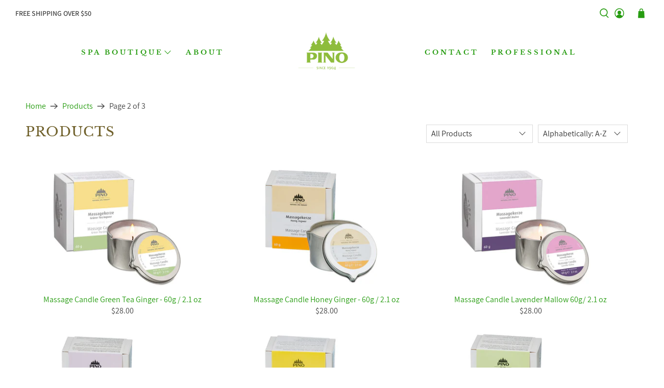

--- FILE ---
content_type: text/html; charset=utf-8
request_url: https://dev.flomllr.com/store/discounts
body_size: 3437
content:
{"priceRules":"[base64]/3dMDvfjGHISZLquyIOX825WJ/GFemeTuPJVZ4cJMtcs9yGiKkUEaCXTx8K9cxOMPFzl6CIbMAtmAFonaOvZfF233L1N+fB7rPSy0m5NjA5331ObZfLBbGTP0zmeucpZ9OB/DGFAdRDe11JRW9CN2xdttrnAnimzsDjSufri0WMkdV+T+xyaN2a+Y2dyJ1Wok6WOUFaaZeu+8T/[base64]/KRPkGQoLqSlJZ/HExrZYw2q0ryiKyWgznLy17Khd9Mx4EYu0Jslty71PvDazYSABeCXD94Ae6i1I3zI1Ae5uDJSS04roKkQtOnlg9wGGc3zz8Y0J88pt5QY3iRVDB+8M89DngEVQ2NmScOkTBOnfWp3dl1A4OKKSxWs469fXlgheH/Co2COOp6i7rAMHMxxU/PCTx6i5qGlspRLSisbG/3dF7TqjsM8uFcmRMQFA5yjF2tS+DfKUuFPZrekyJhBMzLXxsrp+tnKlCGovrfwVEswVZQq3vtdfpjtVZbnlcjxzUD96ByyBwjoax4rSjSpbwEZF6eOlYiH3YkSiEDiYB+X87n/Heh0LrZLxsTXEnkkWj7eT8LIRBXSvnlz/Va7qUwhQgr4LEdUE16DAnKJXeV3LRPGeLnoJFdTxGgXpgU/PQaXJz3ZHfeNc2GjXsSUWhAGb63MI2dxPK9SB3BB3s+i0FVIxqVtQUhyxbs4pGRpRQ8BzwEZW9TSeKsiVw6l74iXeMK4S++XROtzSvR0zL1JR8DMtUOq6Wl7oVy9Zt8YWsAq/2BP9ZrQeCIV6166Hf8795/BrbDjdhJnlh5d8MXpWZgCpi1PT9AIKlLx3B+mqremBbZ4IPF+KARj67YMFaOKN6tlS/btPkxyBC9Q4lAFrrHzf8NTMikS24wxKunmmCYo68ym4QQ3Svqy+xVCbOvtgqkr4gxFiMrm1VDBp+DluOETeUc0RVWV1UcEyHghrFP7w9XeViJSQ46d/s+c+WUFbPXinkGl2lyBFctpWETu3FefaTJShGuDukZJbq11Qw7G5fqnATPbRH8y4iy03iN9aH1BLLY3DThsra9vm87NFKb+qUxwWeyyulsiiFRkaTo+rR0BfU8jAbXc5qe6RquhC0QR9FGipgu/4PlAG6WJ381UYUhHJ6uu/kvjryVkcY+70DWIna9R4aoBSMQZK6MzQ4lETZfoAwdaBnZsQGMeuzsmRpq53K6WdQs5Q5TUyDH0EObLQjnSmprEavYm7pi+Dhg0aOXRPUeF7iZf9QNxi7csbQrhq9lu9YboN1HAfK7h6Qas0tgQzoc2HqCszjPFaLP1n/0nGkfVHIhEUlWR6HmydTq0phs2P2i6e0TY4jYjRI+rB0t2yo8VFqX2nGGyU8MIIqKEAoTTEgK7B6ry/OscpO94iCNsSCvGB7m/DJUVimyQ5M4RmcgbkfJtR2s8NK73LDOZiP/VNpsh5apO0un7AtmP/MtLD04TJdKx2HtmdRRMhcB8hQoVMHyMa/i989A6Pyn7/56OkGaJ5BWdoR8ihZNM4He0k82XS69x+POeLv25+v/u7KL4yKa2i82+5OC9mp11YA+B+xopa9cbpbjTm3F6JM00Ik/Q2+TBMttc5v4tbfbVzqpqj+iaHy32CqWnXUQa3ECwKN/[base64]/F7c8UeQNngCXnNz/KDUGzG2JIhijccTjvuT0iNPpYDBiBVv9wBtVucAMrfv4yxjSER090viMYi7xOF2UnygxPwNUwOxdTwZv1fCgU63BDxSgGPa7YCJ7KDHdYOsGHRVHTN1jNHfrEAFXShdhs7BBUoSFNHDp8GbYVt3PEko/3dKRyVjPEU4WEkIfIZFOKQjBKNl/z70X60k8N9kTDfkPMPtjJndQtCcKMpW4tphEGSkNjyJoL6dpfydMEjqtU5A9DofE1u9yymKhTW+5tHef3hQf7i2TzEIIGP/kXZNFZGmwus5K7XIN+VIa5exIN3HeAACVlkKNvEK2CBJCrzo1bbmel/tRHXIditPujEiIKrQ//qEa58EeKcRlUg2k9wwDt7cglsj4mV3XGWCvj5UiHyls9giP7RT+xOTg1mVWOldkhmaQFy6NJifpQCWz3CRfNiJmmWNths1nZ4PMzMnzm3fqT9IdYoHwtjoEccyJ1tsGG4hF3agobJdt3IQwrerP5MfwaYCuIUDXi11n0lwYxsBZX7UxE97J14jRsS/uQdHXsa7/B14wpbAOoWRIujMAAHI/fz158sFt0qW/y+lnQnbql7WW67scPKhT9jngFbnFkJUB3OYFnvjV48wRz/lmypJDazyCG3WLFpWnp6Zdp3fjZ4O89S25sPH0mKX8bsJB8SgjMqFopswxDOylax8mxWNzTAY8MA1UreX289omOLYzJlO1GWt2RXftYs0fwyvSvMaQH/+Eb6hSl6VxmJ5G0O7K5J6J2XHbEfVl0sCw4N6bGHk8ENSaohsJGu4cAobfPny5AnIPs6wOyRGSTQG9iEMzrjGmpvZVPSeNKcDwOxkoflK2L430el0v7T5qFI0d/Hn/R0OFTypqJd/jLvzJbXLWyDbCK+epu4+k+HDazL+4d8C2zsNod+0troP+dGfqtxd+Sc+iHfAhf1w9L2krjW3pownnWenZRCTlHTbyPhYQm2aGDffeK4yze5GKzlP/EOCdsLLeoPKTHHsSlFZD8BJiY4fQiMN9YSLz9/wxyliaYRrEDNgA93h2//5h4lRVto61B1XX3N1fhMujyXCNaXiHD7yfphLUNcXzrUFxrCvgw4VUe5g9o+LmajICkM3b9YT17hHT/v7swCMMWFKdN0D9ZCNEBHWpU/80xh69Oa069449UaU+gsVUQHNBOGIIBeuaD1kcwgwh8/BQrP8TZ1CkXc93aS680RGn0/mMdMXM7AyGdHiYzBAg2DGnRWQGe9fKQuLyFv67iJKKXJdEjUCdiXjbz2Ze/axM+xuTexifzCzQ8xHDM9hGqPtT2F/XNexDtWhBUcCwrB4RNxCTXboWwiXfVq11keScVCZL4elMm/r65cnnk0kRpXsi5lCYJvf1bkSodHHO6zyFPWgGGxtnztJNOQt/zsbvSOQa071GMIiwF/hJti4Sgo+4L9dpRGa0l16dbNkWDWODzzAq502WZAtWvXOfnofh1HOwElzdisoHgMqLjofgSsPG73Awn96x+iY9avVhtBxjmx3eeOvsyb0l+jTdDcFqdmUh/YRCLeJt7EiD7l2MlJ0wRQmzHs3ptZT8SZ+8JHGVXeULvw1yD+vlrP8VgneRLa+OrE7S+iTiDtY+nq8iDGhX1Uxv9qNtrWMrIKmt8NAKAOYQasqKGkAXSOt5ggrCoRxa8YqTOLjBLddX9L5G6JHDgKpWP6Y2EUHqigBA+NIJCnQRoNSFkA8MVL71SVfCj2R/6fNI/[base64]/UA"}